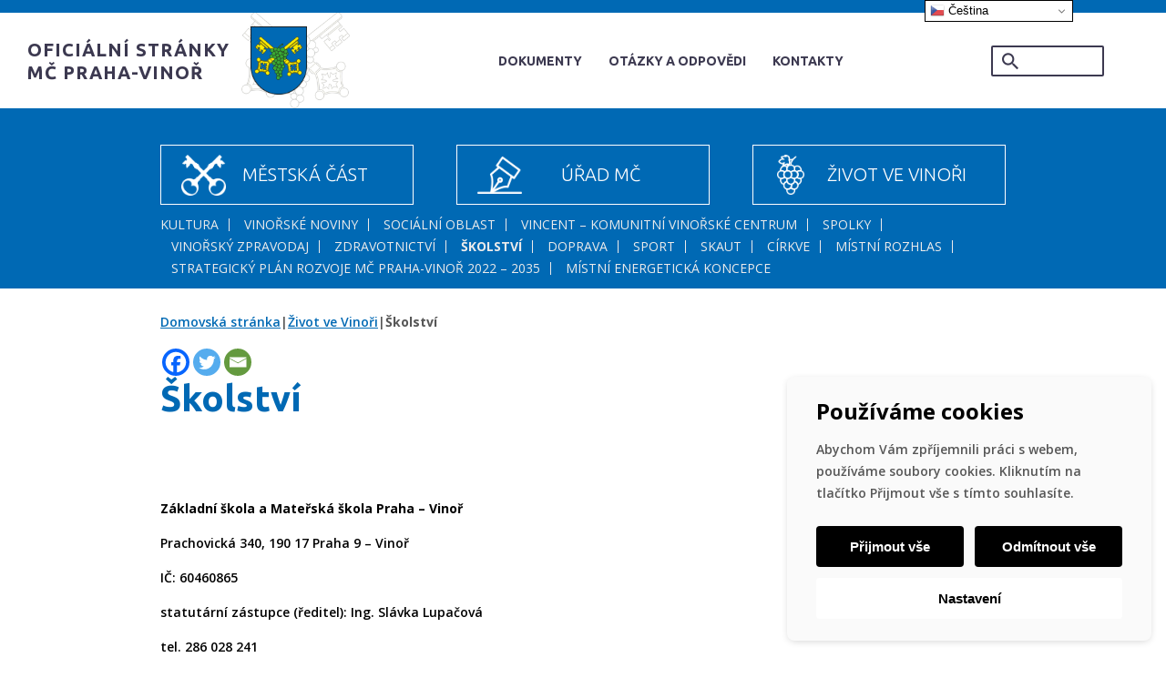

--- FILE ---
content_type: text/css
request_url: https://www.praha-vinor.cz/wp-content/themes/vinor/data/css/new-styles.css
body_size: 173
content:
.entries-section {
    margin-bottom: 4rem;
}

.entries-wrap {
    background: #f4f4f4;
    margin-bottom: 10px;
    position: relative;
}

.entries-wrap:after {
    content: "+";
    position: absolute;
    right: 16px;
    font-size: 19px;
    color: #ffffff;
    top: 25px;
    margin-top: -0.6em;
    background: #0069b4;
    width: 27px;
    height: 27px;
    border-radius: 70px;
    text-align: center;
    background-position: center;
}

.entries-wrap.active:after {
    content: "-";
}

.board {
    background: #f4f4f4;
    font-size: 24px;
    font-weight: bold;
    padding: 10px 15px;
    cursor: pointer;
}

.entries {
    display: none;
}



.file a {
    display: block;
    font-size: 18px;
    padding-left: 15px;
    padding-bottom: 10px;
}

.site-breadcrumbs {
    flex: 1 1 auto;
}

.site-breadcrumbs > span {
    display: flex;
    flex-wrap: wrap;
}


--- FILE ---
content_type: text/css
request_url: https://www.praha-vinor.cz/wp-content/plugins/wp-media-folder/class/divi-widgets/styles/style-dbp.min.css
body_size: 253
content:
.et_divi_builder #et_builder_outer_content .gallery-columns-1 .wpmf-gallery-item{width:100%}.et_divi_builder #et_builder_outer_content .gallery-columns-2 .wpmf-gallery-item{width:50%}.et_divi_builder #et_builder_outer_content .gallery-columns-3 .wpmf-gallery-item{width:33.33333%}.et_divi_builder #et_builder_outer_content .gallery-columns-4 .wpmf-gallery-item{width:25%}.et_divi_builder #et_builder_outer_content .gallery-columns-5 .wpmf-gallery-item{width:20%}.et_divi_builder #et_builder_outer_content .gallery-columns-6 .wpmf-gallery-item{width:16.66667%}.et_divi_builder #et_builder_outer_content .gallery-columns-7 .wpmf-gallery-item{width:14.28571%}.et_divi_builder #et_builder_outer_content .gallery-columns-8 .wpmf-gallery-item{width:12.5%}.et_divi_builder #et_builder_outer_content .gallery-columns-9 .wpmf-gallery-item{width:11.11111%}.et_divi_builder #et_builder_outer_content .wpmf-has-border-radius-1 .wpmf-gallery-item .wpmf_overlay,.et_divi_builder #et_builder_outer_content .wpmf-has-border-radius-1 .wpmf-gallery-item img,.et_divi_builder #et_builder_outer_content .wpmf-has-border-radius-1.wpmfslick .wpmf-gallery-item .wpmf-gallery-icon{border-radius:1px}.et_divi_builder #et_builder_outer_content .wpmf-has-border-radius-2 .wpmf-gallery-item .wpmf_overlay,.et_divi_builder #et_builder_outer_content .wpmf-has-border-radius-2 .wpmf-gallery-item img,.et_divi_builder #et_builder_outer_content .wpmf-has-border-radius-2.wpmfslick .wpmf-gallery-item .wpmf-gallery-icon{border-radius:2px}.et_divi_builder #et_builder_outer_content .wpmf-has-border-radius-3 .wpmf-gallery-item .wpmf_overlay,.et_divi_builder #et_builder_outer_content .wpmf-has-border-radius-3 .wpmf-gallery-item img,.et_divi_builder #et_builder_outer_content .wpmf-has-border-radius-3.wpmfslick .wpmf-gallery-item .wpmf-gallery-icon{border-radius:3px}.et_divi_builder #et_builder_outer_content .wpmf-has-border-radius-4 .wpmf-gallery-item .wpmf_overlay,.et_divi_builder #et_builder_outer_content .wpmf-has-border-radius-4 .wpmf-gallery-item img,.et_divi_builder #et_builder_outer_content .wpmf-has-border-radius-4.wpmfslick .wpmf-gallery-item .wpmf-gallery-icon{border-radius:4px}.et_divi_builder #et_builder_outer_content .wpmf-has-border-radius-5 .wpmf-gallery-item .wpmf_overlay,.et_divi_builder #et_builder_outer_content .wpmf-has-border-radius-5 .wpmf-gallery-item img,.et_divi_builder #et_builder_outer_content .wpmf-has-border-radius-5.wpmfslick .wpmf-gallery-item .wpmf-gallery-icon{border-radius:5px}.et_divi_builder #et_builder_outer_content .wpmf-has-border-radius-6 .wpmf-gallery-item .wpmf_overlay,.et_divi_builder #et_builder_outer_content .wpmf-has-border-radius-6 .wpmf-gallery-item img,.et_divi_builder #et_builder_outer_content .wpmf-has-border-radius-6.wpmfslick .wpmf-gallery-item .wpmf-gallery-icon{border-radius:6px}.et_divi_builder #et_builder_outer_content .wpmf-has-border-radius-7 .wpmf-gallery-item .wpmf_overlay,.et_divi_builder #et_builder_outer_content .wpmf-has-border-radius-7 .wpmf-gallery-item img,.et_divi_builder #et_builder_outer_content .wpmf-has-border-radius-7.wpmfslick .wpmf-gallery-item .wpmf-gallery-icon{border-radius:7px}.et_divi_builder #et_builder_outer_content .wpmf-has-border-radius-8 .wpmf-gallery-item .wpmf_overlay,.et_divi_builder #et_builder_outer_content .wpmf-has-border-radius-8 .wpmf-gallery-item img,.et_divi_builder #et_builder_outer_content .wpmf-has-border-radius-8.wpmfslick .wpmf-gallery-item .wpmf-gallery-icon{border-radius:8px}.et_divi_builder #et_builder_outer_content .wpmf-has-border-radius-9 .wpmf-gallery-item .wpmf_overlay,.et_divi_builder #et_builder_outer_content .wpmf-has-border-radius-9 .wpmf-gallery-item img,.et_divi_builder #et_builder_outer_content .wpmf-has-border-radius-9.wpmfslick .wpmf-gallery-item .wpmf-gallery-icon{border-radius:9px}.et_divi_builder #et_builder_outer_content .wpmf-has-border-radius-10 .wpmf-gallery-item .wpmf_overlay,.et_divi_builder #et_builder_outer_content .wpmf-has-border-radius-10 .wpmf-gallery-item img,.et_divi_builder #et_builder_outer_content .wpmf-has-border-radius-10.wpmfslick .wpmf-gallery-item .wpmf-gallery-icon{border-radius:10px}.et_divi_builder #et_builder_outer_content .wpmf-has-border-radius-11 .wpmf-gallery-item .wpmf_overlay,.et_divi_builder #et_builder_outer_content .wpmf-has-border-radius-11 .wpmf-gallery-item img,.et_divi_builder #et_builder_outer_content .wpmf-has-border-radius-11.wpmfslick .wpmf-gallery-item .wpmf-gallery-icon{border-radius:11px}.et_divi_builder #et_builder_outer_content .wpmf-has-border-radius-12 .wpmf-gallery-item .wpmf_overlay,.et_divi_builder #et_builder_outer_content .wpmf-has-border-radius-12 .wpmf-gallery-item img,.et_divi_builder #et_builder_outer_content .wpmf-has-border-radius-12.wpmfslick .wpmf-gallery-item .wpmf-gallery-icon{border-radius:12px}.et_divi_builder #et_builder_outer_content .wpmf-has-border-radius-13 .wpmf-gallery-item .wpmf_overlay,.et_divi_builder #et_builder_outer_content .wpmf-has-border-radius-13 .wpmf-gallery-item img,.et_divi_builder #et_builder_outer_content .wpmf-has-border-radius-13.wpmfslick .wpmf-gallery-item .wpmf-gallery-icon{border-radius:13px}.et_divi_builder #et_builder_outer_content .wpmf-has-border-radius-14 .wpmf-gallery-item .wpmf_overlay,.et_divi_builder #et_builder_outer_content .wpmf-has-border-radius-14 .wpmf-gallery-item img,.et_divi_builder #et_builder_outer_content .wpmf-has-border-radius-14.wpmfslick .wpmf-gallery-item .wpmf-gallery-icon{border-radius:14px}.et_divi_builder #et_builder_outer_content .wpmf-has-border-radius-15 .wpmf-gallery-item .wpmf_overlay,.et_divi_builder #et_builder_outer_content .wpmf-has-border-radius-15 .wpmf-gallery-item img,.et_divi_builder #et_builder_outer_content .wpmf-has-border-radius-15.wpmfslick .wpmf-gallery-item .wpmf-gallery-icon{border-radius:15px}.et_divi_builder #et_builder_outer_content .wpmf-has-border-radius-16 .wpmf-gallery-item .wpmf_overlay,.et_divi_builder #et_builder_outer_content .wpmf-has-border-radius-16 .wpmf-gallery-item img,.et_divi_builder #et_builder_outer_content .wpmf-has-border-radius-16.wpmfslick .wpmf-gallery-item .wpmf-gallery-icon{border-radius:16px}.et_divi_builder #et_builder_outer_content .wpmf-has-border-radius-17 .wpmf-gallery-item .wpmf_overlay,.et_divi_builder #et_builder_outer_content .wpmf-has-border-radius-17 .wpmf-gallery-item img,.et_divi_builder #et_builder_outer_content .wpmf-has-border-radius-17.wpmfslick .wpmf-gallery-item .wpmf-gallery-icon{border-radius:17px}.et_divi_builder #et_builder_outer_content .wpmf-has-border-radius-18 .wpmf-gallery-item .wpmf_overlay,.et_divi_builder #et_builder_outer_content .wpmf-has-border-radius-18 .wpmf-gallery-item img,.et_divi_builder #et_builder_outer_content .wpmf-has-border-radius-18.wpmfslick .wpmf-gallery-item .wpmf-gallery-icon{border-radius:18px}.et_divi_builder #et_builder_outer_content .wpmf-has-border-radius-19 .wpmf-gallery-item .wpmf_overlay,.et_divi_builder #et_builder_outer_content .wpmf-has-border-radius-19 .wpmf-gallery-item img,.et_divi_builder #et_builder_outer_content .wpmf-has-border-radius-19.wpmfslick .wpmf-gallery-item .wpmf-gallery-icon{border-radius:19px}.et_divi_builder #et_builder_outer_content .wpmf-has-border-radius-20 .wpmf-gallery-item .wpmf_overlay,.et_divi_builder #et_builder_outer_content .wpmf-has-border-radius-20 .wpmf-gallery-item img,.et_divi_builder #et_builder_outer_content .wpmf-has-border-radius-20.wpmfslick .wpmf-gallery-item .wpmf-gallery-icon{border-radius:20px}

--- FILE ---
content_type: text/css
request_url: https://www.praha-vinor.cz/wp-content/themes/vinor/data/css/styles.css
body_size: 9070
content:
@import url('https://fonts.googleapis.com/css?family=Open+Sans:300,400,600,700|Ubuntu:300,400,700&subset=latin-ext');html,body,div,span,object,iframe,h1,h2,h3,h4,h5,h6,p,blockquote,pre,abbr,address,cite,code,del,dfn,em,img,ins,kbd,q,samp,small,strong,sub,sup,var,b,i,dl,dt,dd,ol,ul,li,fieldset,form,label,legend,table,caption,tbody,tfoot,thead,tr,th,td,article,aside,canvas,details,figcaption,figure,footer,header,hgroup,menu,nav,section,summary,time,mark,audio,video{margin:0;padding:0;border:0;font-size:100%;vertical-align:baseline;background:transparent}article,aside,details,figcaption,figure,footer,header,hgroup,menu,nav,section{display:block}nav ul{list-style:none}blockquote,q{quotes:none}blockquote:before,blockquote:after,q:before,q:after{content:'';content:none}a{margin:0;padding:0;font-size:100%;vertical-align:baseline;background:transparent}ins{background-color:#ff9;color:#000;text-decoration:none}mark{background-color:#ff9;color:#000;font-style:italic;font-weight:bold}del{text-decoration:line-through}abbr[title],dfn[title]{border-bottom:1px dotted;cursor:help}table{border-collapse:collapse;border-spacing:0}hr{display:block;height:1px;border:0;border-top:1px solid #ccc;margin:1em 0;padding:0}input,select{vertical-align:middle}html{font-size:62.5%}html *{-webkit-box-sizing:border-box;box-sizing:border-box;outline:none}body{font-family:'Open Sans',sans-serif;font-weight:400;font-size:1.5rem;margin-left:auto;margin-right:auto}body>h1{position:absolute;left:-10000px}body.admin-bar .site-header{top:32px}.screenReaderElement{position:absolute;left:-10000px}.container{-webkit-box-sizing:border-box;box-sizing:border-box;zoom:1;margin-left:auto;margin-right:auto;width:1190px;padding-left:10px;padding-right:10px}.container:before{content:"";display:table}.container:after{content:"";display:table;clear:both}h1{font-family:'Ubuntu',sans-serif;font-weight:700;color:#0069b4;font-size:5rem;margin-bottom:40px}h1.text-center{text-align:center}h1.text-uppercase{text-transform:uppercase}h2{font-family:'Ubuntu',sans-serif;font-weight:700;color:#0069b4;font-size:3.6rem;margin-bottom:20px}h3{font-family:'Ubuntu',sans-serif;font-weight:700;color:#0069b4;font-size:2.4rem;margin-bottom:15px}a{color:#0069b4}img{max-width:100%}p{font-family:'Open Sans',sans-serif;font-weight:600;color:#575757;font-size:1.4rem;line-height:1.75em;margin-bottom:15px}nav ul{padding-left:0}nav ul li{margin-bottom:0}ul{padding-left:1em}li{font-family:'Open Sans',sans-serif;font-weight:600;color:#575757;font-size:1.4rem;line-height:1.75em;margin-bottom:3px}.site-breadcrumbs{margin-bottom:26px}.is-loading{position:relative}.is-loading:before{content:"";width:100%;height:100%;background-color:rgba(255,255,255,0.5);position:absolute;top:0;left:0;z-index:1}.is-loading:after{content:"";position:absolute;top:50%;left:50%;width:25px;margin-left:-18px;margin-top:-18px;height:25px;border-radius:25px;border:5px solid #808080;border-top-color:#000;-webkit-animation:loading 1.3s linear infinite;animation:loading 1.3s linear infinite}@-webkit-keyframes loading{0%{-webkit-transform:rotate(0deg);transform:rotate(0deg)}100%{-webkit-transform:rotate(360deg);transform:rotate(360deg)}}@keyframes loading{0%{-webkit-transform:rotate(0deg);transform:rotate(0deg)}100%{-webkit-transform:rotate(360deg);transform:rotate(360deg)}}img.alignright{float:right;margin:0 0 1em 1em}img.alignleft{float:left;margin:0 1em 1em 0}img.aligncenter{display:block;margin-left:auto;margin-right:auto}a img.alignright{float:right;margin:0 0 1em 1em}a img.alignleft{float:left;margin:0 1em 1em 0}a img.aligncenter{display:block;margin-left:auto;margin-right:auto}.hamburger-btn{display:none;width:30px;height:22px;position:absolute;top:50%;right:5%;margin-top:-11px;-webkit-transition:all .2s ease-out;transition:all .2s ease-out}.hamburger-btn.text:after{font-family:'Open Sans',sans-serif;font-weight:700;font-size:1.6rem;color:#fff;content:"Menu";position:absolute;right:-60px;text-transform:uppercase}.hamburger-btn.active:not(.text) span:first-child{-webkit-transform:rotate(45deg);transform:rotate(45deg);top:50%;margin-top:-2px}.hamburger-btn.active:not(.text) span:nth-child(2){opacity:0;visibility:hidden}.hamburger-btn.active:not(.text) span:last-child{top:50%;margin-top:-2px;-webkit-transform:rotate(-45deg);transform:rotate(-45deg)}.hamburger-btn span{width:100%;height:4px;position:absolute;background-color:#3c3950;-webkit-transition:all .25s;transition:all .25s}.hamburger-btn span:first-child{top:0;width:100%}.hamburger-btn span:nth-child(2){top:50%;margin-top:-2px}.hamburger-btn span:last-child{bottom:0}.site-header{border-top:14px solid #0069b4}.site-header .top-header{background-color:#fff;display:-webkit-box;display:-ms-flexbox;display:flex;-webkit-box-align:center;-ms-flex-align:center;align-items:center;position:relative}.site-header .top-header .site-brand{zoom:1;-ms-flex-preferred-size:33%;flex-basis:33%;padding-left:100px}.site-header .top-header .site-brand:before{content:"";display:table}.site-header .top-header .site-brand:after{content:"";display:table;clear:both}.site-header .top-header .site-brand .site-link{display:-webkit-box;display:-ms-flexbox;display:flex;-webkit-box-align:center;-ms-flex-align:center;align-items:center;text-decoration:none}.site-header .top-header .site-brand .site-link .site-description{font-family:'Ubuntu',sans-serif;font-weight:700;color:#3c3950;font-size:2.4rem;text-transform:uppercase;-ms-flex-preferred-size:50%;flex-basis:50%;letter-spacing:1px;line-height:1.25em;margin-bottom:0}.site-header .top-header .site-brand .site-link .site-logo{-ms-flex-preferred-size:50%;flex-basis:50%;background:url(../images/logo-img.png) center right no-repeat;background-size:contain;padding-top:20px;padding-left:36px;padding-bottom:19px}.site-header .top-header .site-brand .site-link .site-logo img{display:block;margin-right:auto}.site-header .top-header .site-nav{-ms-flex-preferred-size:52%;flex-basis:52%;padding-right:87px}.site-header .top-header .site-nav ul{text-align:right}.site-header .top-header .site-nav ul li{display:inline-block}.site-header .top-header .site-nav ul li a{font-family:'Ubuntu',sans-serif;font-weight:700;color:#3c3950;font-size:1.4rem;text-transform:uppercase;margin-left:38px;text-decoration:none}.site-header .top-header .site-nav ul li a:hover{text-decoration:underline}.site-header .top-header .site-search{-ms-flex-preferred-size:15%;flex-basis:15%;padding-right:97px}.site-header .bottom-header{background-color:#0069b4;padding:62px 0;position:relative}.site-header .bottom-header.has-submenu{padding-bottom:0}.site-header .bottom-header.has-submenu .site-menu{margin-bottom:20px}.site-header .bottom-header .site-menu ul{display:-webkit-box;display:-ms-flexbox;display:flex;-webkit-box-pack:justify;-ms-flex-pack:justify;justify-content:space-between}.site-header .bottom-header .site-menu ul li{position:relative;-ms-flex-preferred-size:30%;flex-basis:30%;text-align:center;background-repeat:no-repeat;background-position:left 40px center;-webkit-transition:all .35s;transition:all .35s}.site-header .bottom-header .site-menu ul li.menu-village{background-image:url(../images/menu-img1.png);background-size:60px 55px}.site-header .bottom-header .site-menu ul li.menu-village:hover{background-image:url(../images/menu-img1-active.png)}.site-header .bottom-header .site-menu ul li.menu-office{background-image:url(../images/menu-img2.png);background-size:60px 50px}.site-header .bottom-header .site-menu ul li.menu-office:hover{background-image:url(../images/menu-img2-active.png)}.site-header .bottom-header .site-menu ul li.menu-life{background-image:url(../images/menu-img3.png);background-size:39px 57px}.site-header .bottom-header .site-menu ul li.menu-life:hover{background-image:url(../images/menu-img3-active.png)}.site-header .bottom-header .site-menu ul li.current-menu-item{background-color:#fff}.site-header .bottom-header .site-menu ul li.current-menu-item.menu-village{background-image:url(../images/menu-img1-active.png)}.site-header .bottom-header .site-menu ul li.current-menu-item.menu-office{background-image:url(../images/menu-img2-active.png)}.site-header .bottom-header .site-menu ul li.current-menu-item.menu-life{background-image:url(../images/menu-img3-active.png)}.site-header .bottom-header .site-menu ul li.current-menu-item a{color:#0069b4}.site-header .bottom-header .site-menu ul li:hover{background-color:#fff;-webkit-transition:all .3s;transition:all .3s}.site-header .bottom-header .site-menu ul li:hover a{color:#0069b4;border:1px solid #0069b4;border-bottom:none}.site-header .bottom-header .site-menu ul li:hover .sub-menu{display:block;opacity:100%;top:100%;-webkit-transition:all .3s;transition:all .3s}.site-header .bottom-header .site-menu ul li a{font-family:'Ubuntu',sans-serif;font-weight:300;color:#fff;font-size:2.4rem;text-transform:uppercase;text-decoration:none;display:block;width:100%;height:100%;padding:25px 0;padding-left:70px;-webkit-transition:all .35s;transition:all .35s;border:1px solid #fff}.site-header .bottom-header .site-menu ul li .sub-menu{display:none;position:absolute;background:#fff;left:0;top:0;opacity:0;width:100%;z-index:9999;-webkit-transition:.3s all;transition:.3s all;border:1px solid #0069b4;border-top:none}.site-header .bottom-header .site-menu ul li .sub-menu li{border:none;-webkit-transition:.3s all;transition:.3s all}.site-header .bottom-header .site-menu ul li .sub-menu li a{font-size:1.7rem;color:#0069b4;width:auto;height:auto;padding:5px 10px;text-align:center;-webkit-transition:.3s all;transition:.3s all;border:none}.site-header .bottom-header .site-menu ul li .sub-menu li:hover{background:#0069b4}.site-header .bottom-header .site-menu ul li .sub-menu li:hover a{color:#fff}.site-header .bottom-header .site-submenu{margin-bottom:20px}.site-header .bottom-header .site-submenu ul li{display:inline-block;padding:0 12px;position:relative}.site-header .bottom-header .site-submenu ul li:first-child{padding-left:0}.site-header .bottom-header .site-submenu ul li:last-child{padding-right:0}.site-header .bottom-header .site-submenu ul li:last-child:after{content:none}.site-header .bottom-header .site-submenu ul li:after{content:"";width:1px;height:14px;background-color:#ebebeb;position:absolute;right:0;top:50%;margin-top:-7px}.site-header .bottom-header .site-submenu ul li a{font-family:'Open Sans',sans-serif;font-weight:400;color:#ebebeb;font-size:1.4rem;text-decoration:none;text-transform:uppercase}.site-header .bottom-header .site-submenu ul li a.active{font-family:'Open Sans',sans-serif;font-weight:700}.site-header .bottom-header .site-submenu ul li a:hover{text-decoration:underline}.site-header .bottom-header .site-submenu.side{position:relative}@media screen and (max-width:1685px){.site-header .bottom-header .site-submenu.side{display:none}}@media screen and (min-width:1685px){.site-header .bottom-header .site-submenu.side{position:absolute;left:0;top:100%;width:15%;height:100vw;background:#0069b4}.site-header .bottom-header .site-submenu.side ul{height:100%;display:-webkit-box;display:-ms-flexbox;display:flex;-webkit-box-orient:vertical;-webkit-box-direction:normal;-ms-flex-direction:column;flex-direction:column}.site-header .bottom-header .site-submenu.side ul li{padding:0}.site-header .bottom-header .site-submenu.side ul li a{padding:10px 0 10px 10px;display:block}.site-header .bottom-header .site-submenu.side ul li a.active{background:#fff;color:#0069b4}.site-header .bottom-header .site-submenu.side ul li a:hover{background:#fff;-webkit-transition:all .3s;transition:all .3s;color:#0069b4}.site-header .bottom-header .site-submenu.side ul li:after{display:none}}.site-header .bottom-header .hamburger-btn{right:auto;left:5%}.site-header .bottom-header .hamburger-btn span{background-color:#fff}.site-header .left-header{position:fixed;top:0;left:-100%;bottom:0;width:calc(90% - 40px);padding-top:10px;overflow-y:auto;background-color:#f0f3f2;-webkit-transition:all .4s ease-in-out;transition:all .4s ease-in-out;z-index:1000;-webkit-box-shadow:-1px 2px 25px 14px rgba(0,0,0,0.08);box-shadow:-1px 2px 25px 14px rgba(0,0,0,0.08)}.site-header .left-header .site-nav ul li a{font-family:'Ubuntu',sans-serif;font-weight:700;color:#3c3950;font-size:1.6rem;text-transform:uppercase;text-decoration:none;padding:15px 20px;display:block}.site-header .left-header .site-nav ul li a:hover{text-decoration:underline}.site-footer .footer-info{background:url(../images/footer-img1.jpg) center center no-repeat;background-size:cover;padding-top:40px}.site-footer .footer-info .footer-cols-container{display:-webkit-box;display:-ms-flexbox;display:flex;-webkit-box-pack:justify;-ms-flex-pack:justify;justify-content:space-between}.site-footer .footer-info .footer-cols-container .footer-col{-ms-flex-preferred-size:30%;flex-basis:30%;background-color:rgba(0,105,180,0.6);text-align:center;margin-bottom:40px;position:relative;padding:0 12px;padding-top:101px;padding-bottom:34px}.site-footer .footer-info .footer-cols-container .footer-col.info:before{width:40px;height:40px;background-image:url(../images/ico6.png);margin-left:-20px}.site-footer .footer-info .footer-cols-container .footer-col.location:before{width:40px;height:40px;background-image:url(../images/ico7.png);margin-left:-20px}.site-footer .footer-info .footer-cols-container .footer-col.contact:before{width:36px;height:36px;background-image:url(../images/ico8.png);margin-left:-18px}.site-footer .footer-info .footer-cols-container .footer-col:before{content:"";background:center center no-repeat;background-size:cover;position:absolute;left:50%;top:50px}.site-footer .footer-info .footer-cols-container .footer-col h2{font-family:'Open Sans',sans-serif;font-weight:600;color:#fff;font-size:1.8rem;margin-bottom:23px;text-transform:uppercase;letter-spacing:.05em}.site-footer .footer-info .footer-cols-container .footer-col .site-nav ul li a{font-family:'Open Sans',sans-serif;font-weight:700;color:#fff;font-size:1.4rem;text-decoration:none;display:inline-block;margin-bottom:4px}.site-footer .footer-info .footer-cols-container .footer-col .site-nav ul li a:hover{text-decoration:underline}.site-footer .footer-info .footer-cols-container .footer-col p{font-family:'Open Sans',sans-serif;font-weight:700;color:#fff;font-size:1.4rem;line-height:1.71428571em;margin-bottom:0}.site-footer .footer-bottom{background-color:#0069b4;padding:37px 0}.site-footer .footer-bottom .footer-bottom-container{display:-webkit-box;display:-ms-flexbox;display:flex;-webkit-box-align:center;-ms-flex-align:center;align-items:center}.site-footer .footer-bottom .footer-bottom-container .site-copyright{-ms-flex-preferred-size:30%;flex-basis:30%;color:#ebebeb;white-space:nowrap}.site-footer .footer-bottom .footer-bottom-container .site-copyright a{font-family:'Open Sans',sans-serif;font-weight:400;color:#ebebeb;font-size:1.4rem;text-decoration:none;display:inline-block}.site-footer .footer-bottom .footer-bottom-container .site-copyright a.imperial{font-family:'Open Sans',sans-serif;font-weight:700}.site-footer .footer-bottom .footer-bottom-container .site-copyright a:hover{text-decoration:underline}.site-footer .footer-bottom .footer-bottom-container .report-error{font-family:'Open Sans',sans-serif;font-weight:400;color:#ebebeb;font-size:1.4rem;text-decoration:none;display:inline-block;white-space:nowrap}.site-footer .footer-bottom .footer-bottom-container .report-error:hover{text-decoration:underline}.site-footer .footer-bottom .footer-bottom-container .site-nav{-ms-flex-preferred-size:60%;flex-basis:60%;text-align:center}.site-footer .footer-bottom .footer-bottom-container .site-nav ul li{display:inline-block;padding:0 12px;position:relative}.site-footer .footer-bottom .footer-bottom-container .site-nav ul li:first-child{padding-left:0}.site-footer .footer-bottom .footer-bottom-container .site-nav ul li:last-child{padding-right:0}.site-footer .footer-bottom .footer-bottom-container .site-nav ul li:last-child:after{content:none}.site-footer .footer-bottom .footer-bottom-container .site-nav ul li.current-menu-item a{font-family:'Open Sans',sans-serif;font-weight:700}.site-footer .footer-bottom .footer-bottom-container .site-nav ul li:after{content:"";width:1px;height:14px;background-color:#ebebeb;position:absolute;right:0;top:50%;margin-top:-7px}.site-footer .footer-bottom .footer-bottom-container .site-nav ul li a{font-family:'Open Sans',sans-serif;font-weight:400;color:#ebebeb;font-size:1.4rem;text-decoration:none}.site-footer .footer-bottom .footer-bottom-container .site-nav ul li a:hover{text-decoration:underline}.site-footer .footer-bottom .footer-bottom-container .site-social{-ms-flex-preferred-size:10%;flex-basis:10%;text-align:right;white-space:nowrap}.site-footer .footer-bottom .footer-bottom-container .site-social a{display:inline-block;vertical-align:middle;background:center center no-repeat;background-size:cover;text-indent:100%;white-space:nowrap;overflow:hidden;text-decoration:none;margin-left:19px}.site-footer .footer-bottom .footer-bottom-container .site-social a:first-child{margin-left:0}.site-footer .footer-bottom .footer-bottom-container .site-social a.facebook{width:12px;height:24px;background-image:url(../images/ico2.png)}.site-footer .footer-bottom .footer-bottom-container .site-social a.instagram{width:24px;height:24px;background-image:url(../images/ico3.png)}.site-footer .footer-bottom .footer-bottom-container .site-social a.youtube{width:24px;height:18px;background-image:url(../images/ico4.png)}strong{font-weight:bold}b{font-weight:bold}em{font-style:italic}.modal-open{overflow:hidden}.modal{display:none;overflow:hidden;position:fixed;top:0;right:0;bottom:0;left:0;z-index:5050;-webkit-overflow-scrolling:touch;outline:0}.modal.fade .modal-dialog{-webkit-transform:translate(0, -25%);transform:translate(0, -25%);-webkit-transition:-webkit-transform .3s ease-out;transition:-webkit-transform .3s ease-out;transition:transform .3s ease-out;transition:transform .3s ease-out, -webkit-transform .3s ease-out}.modal.in .modal-dialog{-webkit-transform:translate(0, 0);transform:translate(0, 0)}.modal-open .modal{overflow-x:hidden;overflow-y:auto}.modal-dialog{position:relative;width:auto;margin:10px}.modal-content{position:relative;background-color:#fff;-webkit-box-shadow:0 3px 9px rgba(0,0,0,0.5);box-shadow:0 3px 9px rgba(0,0,0,0.5);background-clip:padding-box;outline:0}.modal-backdrop{position:fixed;top:0;right:0;bottom:0;left:0;z-index:5040;background-color:#001e2f}.modal-backdrop.fade{opacity:0;filter:alpha(opacity=0)}.modal-backdrop.in{opacity:.4;filter:alpha(opacity=40)}.modal-header{zoom:1;position:relative;padding:15px;border-bottom:1px solid #e5e5e5;min-height:16.42857143px}.modal-header:before{content:"";display:table}.modal-header:after{content:"";display:table;clear:both}.modal-header .modal-close{font-size:3rem;padding:0;background-color:transparent;border:0;-webkit-appearance:none;float:right;font-weight:700;color:#000;text-shadow:0 1px 0 #fff;opacity:.5;cursor:pointer;position:absolute;top:50%;-webkit-transform:translateY(-50%);transform:translateY(-50%);right:15px}.modal-title{margin:0;line-height:1.42857143}.modal-body{position:relative;padding:15px}.modal-footer{padding:15px;text-align:right;border-top:1px solid #e5e5e5}.modal-footer .btn+.btn{margin-left:5px;margin-bottom:0}.modal-footer .btn-group .btn+.btn{margin-left:-1px}.modal-footer .btn-block+.btn-block{margin-left:0}.modal-scrollbar-measure{position:absolute;top:-9999px;width:50px;height:50px;overflow:scroll}@media (min-width:768px){.modal-dialog{width:760px;margin:30px auto}.modal-content{-webkit-box-shadow:0 1px 10px rgba(0,0,0,0.3);box-shadow:0 1px 10px rgba(0,0,0,0.3)}.modal-sm{width:300px}}@media (min-width:992px){.modal-lg{width:900px}}@media (min-width:1200px){.modal-dialog{width:962px;margin-top:100px}}.clearfix:before,.clearfix:after,.modal-footer:before,.modal-footer:after{content:" ";display:table}.clearfix:after,.modal-footer:after{clear:both}input[type=radio]{display:none}input[type=checkbox]{display:none}.form-wide{zoom:1;-webkit-box-sizing:border-box;box-sizing:border-box;width:100%}.form-wide:before{content:"";display:table}.form-wide:after{content:"";display:table;clear:both}.form-side{display:block;width:50%;float:left}.form-side:nth-child(1){padding-right:10px}.form-side:nth-child(2){padding-left:10px}.form-side:only-child{width:100%;float:none;padding-left:0;padding-right:0;clear:both}.form-half{width:50%}.form-hidden{display:none}input[type=text],input[type=password],input[type=email],input[type=tel],input[type=number]{font-family:'Open Sans',sans-serif;font-weight:600;color:#3c3950;font-size:1.6rem;width:100%;height:50px;border:1px solid #eae7e7;background:#fff;padding-left:20px;margin-bottom:20px}button[type=submit],input[type=submit]{font-family:'Ubuntu',sans-serif;font-weight:700;color:#fff;font-size:1.4rem;text-transform:uppercase;background-color:#0069b4;border-radius:5px;padding:12px 0;width:100%;border:none;cursor:pointer;-webkit-transition:all .35s;transition:all .35s}button[type=submit]:hover,input[type=submit]:hover{background-color:#00497d}textarea{font-family:'Open Sans',sans-serif;font-weight:600;color:#3c3950;font-size:1.6rem;width:100%;resize:vertical;border:1px solid #eae7e7;background:#fff;padding:7px;padding-left:20px;margin-bottom:20px}.wpcf7-form.invalid .wpcf7-form-control-wrap{display:-webkit-box;display:-ms-flexbox;display:flex;-ms-flex-wrap:wrap;flex-wrap:wrap}.wpcf7-form.invalid .wpcf7-form-control-wrap input[type=text],.wpcf7-form.invalid .wpcf7-form-control-wrap input[type=password],.wpcf7-form.invalid .wpcf7-form-control-wrap input[type=email],.wpcf7-form.invalid .wpcf7-form-control-wrap input[type=tel],.wpcf7-form.invalid .wpcf7-form-control-wrap input[type=number],.wpcf7-form.invalid .wpcf7-form-control-wrap textarea{-webkit-box-ordinal-group:3;-ms-flex-order:2;order:2}.wpcf7-form.invalid .wpcf7-form-control-wrap span.wpcf7-not-valid-tip{-webkit-box-ordinal-group:2;-ms-flex-order:1;order:1;margin-bottom:4px}.map-form div.wpcf7-response-output{margin:0}.map-form input[type=text],.map-form input[type=password],.map-form input[type=email],.map-form input[type=tel],.map-form input[type=number]{font-family:'Open Sans',sans-serif;font-weight:300;color:#99a9b5;font-size:1.6rem;height:40px;border:1px solid #e4ecef;border-radius:3px;background:#fff no-repeat;background-position:right 18px center;padding-left:20px;padding-right:30px;margin-bottom:20px}.map-form input[type=text].fullname,.map-form input[type=password].fullname,.map-form input[type=email].fullname,.map-form input[type=tel].fullname,.map-form input[type=number].fullname{background-image:url(../images/ico10.png);background-size:16px 16px}.map-form input[type=text].email,.map-form input[type=password].email,.map-form input[type=email].email,.map-form input[type=tel].email,.map-form input[type=number].email{background-image:url(../images/ico11.png);background-size:20px 16px}.map-form input[type=text].address,.map-form input[type=password].address,.map-form input[type=email].address,.map-form input[type=tel].address,.map-form input[type=number].address{background-image:url(../images/ico12.png);background-size:20px 20px}.map-form ::-webkit-input-placeholder{font-family:'Open Sans',sans-serif;font-weight:300;color:#99a9b5;font-size:1.6rem}.map-form ::-moz-placeholder{font-family:'Open Sans',sans-serif;font-weight:300;color:#99a9b5;font-size:1.6rem}.map-form :-ms-input-placeholder{font-family:'Open Sans',sans-serif;font-weight:300;color:#99a9b5;font-size:1.6rem}.map-form textarea{font-family:'Open Sans',sans-serif;font-weight:300;color:#99a9b5;font-size:1.6rem;border:1px solid #e4ecef;border-radius:3px;background-color:#fff;height:100px;padding:7px;margin-bottom:20px;padding-left:20px}.map-form button[type=submit],.map-form input[type=submit]{font-family:'Ubuntu',sans-serif;font-weight:700;color:#fff;font-size:1.4rem;text-transform:uppercase;background-color:#0069b4;border-radius:5px;padding:12px 0;width:100%;border:none;cursor:pointer;-webkit-transition:all .35s;transition:all .35s}.map-form button[type=submit]:hover,.map-form input[type=submit]:hover{background-color:#00497d}.search-form input{border:2px solid #3c3950;border-radius:2px;background:#fff url(../images/ico1.png) no-repeat;background-size:18px 19px;background-position:left 10px center;height:34px;padding:0;margin-bottom:0;padding-left:32px}.news-homepage{background:url(../images/homepage-img2.jpg) center center no-repeat;background-size:cover;padding-top:53px;padding-bottom:46px}.news-homepage h2{font-family:'Ubuntu',sans-serif;font-weight:700;color:#fff;font-size:5rem;text-transform:uppercase;margin-bottom:59px;text-align:center;letter-spacing:.05em}.news-homepage .news-categories{text-align:center}.news-homepage .news-categories .category{font-family:'Open Sans',sans-serif;font-weight:600;color:#000;font-size:1.8rem;text-transform:uppercase;display:inline-block;background-color:#ebebeb;padding:8px 44px;text-decoration:none;-webkit-transition:all .35s;transition:all .35s;margin-bottom:68px;width:200px;padding:8px 0}.news-homepage .news-categories .category.active,.news-homepage .news-categories .category:hover{background-color:#0069b4;color:#fff}.news-homepage .news-categories .category:only-child{border-radius:5px}.news-homepage .news-categories .category:first-child:not(:only-child){border-top-left-radius:5px;border-bottom-left-radius:5px}.news-homepage .news-categories .category:last-child:not(:only-child){border-top-right-radius:5px;border-bottom-right-radius:5px}.news-homepage .news-categories .category:not(:only-child):not(:last-child){border-right:1px solid #a0a0a0}.news-homepage .news-container{display:-webkit-box;display:-ms-flexbox;display:flex;-webkit-box-pack:justify;-ms-flex-pack:justify;justify-content:space-between}.news-homepage .news-container.different{-ms-flex-pack:distribute;justify-content:space-around}.news-homepage .news-container .news-item{-ms-flex-preferred-size:22%;flex-basis:22%;border-radius:2px;background-color:#f0f3f2;text-align:center;padding:16px 10px;padding-bottom:20px;margin-bottom:60px;position:relative;padding-bottom:76px}.news-homepage .news-container .news-item img{display:block;margin:0 auto;max-height:65px;margin-bottom:20px}.news-homepage .news-container .news-item h3{font-family:'Ubuntu',sans-serif;font-weight:700;color:#0069b4;font-size:1.8rem;text-transform:uppercase;margin-bottom:14px;letter-spacing:.8px;line-height:1.5}.news-homepage .news-container .news-item h3 a{text-decoration:none}.news-homepage .news-container .news-item h3 a:hover{text-decoration:underline}.news-homepage .news-container .news-item p{font-family:'Open Sans',sans-serif;font-weight:400;color:#5f727f;font-size:1.6rem;margin-bottom:23px;letter-spacing:-0.7px;line-height:1.2;margin-bottom:0}.news-homepage .news-container .news-item .more-info{font-family:'Open Sans',sans-serif;font-weight:600;color:#0069b4;font-size:1.4rem;text-transform:uppercase;display:inline-block;border:2px solid #0069b4;border-radius:2px;padding:5px 16px;text-decoration:none;-webkit-transition:all .35s;transition:all .35s;position:absolute;bottom:20px;display:block;-webkit-transform:translateX(-50%);transform:translateX(-50%);left:50%;white-space:nowrap}.news-homepage .news-container .news-item .more-info:hover{background-color:#0069b4;color:#fff}.news-homepage .news-more-wrap{text-align:center}.news-homepage .news-more-wrap .news-more{font-family:'Open Sans',sans-serif;font-weight:600;font-size:1.4rem;text-transform:uppercase;display:inline-block;color:#fff;border:2px solid #fff;border-radius:2px;padding:10px 30px;text-decoration:none;-webkit-transition:all .35s;transition:all .35s}.news-homepage .news-more-wrap .news-more:hover{background-color:#fff;color:#0069b4}.info-wrapper{padding:2rem 0;display:-webkit-box;display:-ms-flexbox;display:flex;-webkit-box-orient:vertical;-webkit-box-direction:normal;-ms-flex-direction:column;flex-direction:column}@media screen and (min-width:992px){.info-wrapper{padding:4rem 0;-webkit-box-orient:horizontal;-webkit-box-direction:normal;-ms-flex-direction:row;flex-direction:row}}.info-wrapper .important-links{display:-webkit-box;display:-ms-flexbox;display:flex;-webkit-box-orient:vertical;-webkit-box-direction:normal;-ms-flex-direction:column;flex-direction:column;width:100%;margin-bottom:2rem}.info-wrapper .important-links .links-title{font-size:3rem;color:#0069b4;font-weight:700}.info-wrapper .important-links .important-link{display:-webkit-box;display:-ms-flexbox;display:flex;-webkit-box-align:center;-ms-flex-align:center;align-items:center;padding:1rem 2rem;font-size:18px;font-weight:600;border:1px solid #0069b4;text-decoration:none;background:#fff;-webkit-transition:all .3s;transition:all .3s}.info-wrapper .important-links .important-link .icon-wrap{-webkit-box-flex:0;-ms-flex:0 0 4rem;flex:0 0 4rem;margin-right:15px}.info-wrapper .important-links .important-link .icon-wrap img{width:100%;-webkit-transition:all .3s;transition:all .3s}.info-wrapper .important-links .important-link:hover{background-color:#0069b4;color:#fff}.info-wrapper .important-links .important-link:hover .icon-wrap img{-webkit-filter:brightness(0) saturate(100%) invert(96%) sepia(4%) saturate(0) hue-rotate(313deg) brightness(104%) contrast(104%);filter:brightness(0) saturate(100%) invert(96%) sepia(4%) saturate(0) hue-rotate(313deg) brightness(104%) contrast(104%)}@media screen and (min-width:992px){.info-wrapper .important-links{width:50%;margin-bottom:0;padding-right:7rem}.info-wrapper .important-links .links-title{font-size:4rem}.info-wrapper .important-links .important-link{font-size:22px;height:70px}}.info-wrapper .news{display:-webkit-box;display:-ms-flexbox;display:flex;-webkit-box-orient:vertical;-webkit-box-direction:normal;-ms-flex-direction:column;flex-direction:column;width:100%}.info-wrapper .news .links-title{font-size:3rem;color:#0069b4;font-weight:700}.info-wrapper .news a{text-decoration:none}.info-wrapper .news a .new{display:-webkit-box;display:-ms-flexbox;display:flex;-webkit-box-align:center;-ms-flex-align:center;align-items:center;border:1px solid #0069b4;background:#fff;padding:1rem;-webkit-transition:all .3s;transition:all .3s;text-decoration:none}.info-wrapper .news a .new:hover{background-color:#0069b4}.info-wrapper .news a .new:hover h3{color:#fff}.info-wrapper .news a .new:hover .new-icon img{-webkit-filter:brightness(0) saturate(100%) invert(96%) sepia(4%) saturate(0) hue-rotate(313deg) brightness(104%) contrast(104%);filter:brightness(0) saturate(100%) invert(96%) sepia(4%) saturate(0) hue-rotate(313deg) brightness(104%) contrast(104%)}.info-wrapper .news a .new h3{font-size:18px;font-family:"Open Sans",sans-serif;font-weight:600;padding-left:10px;margin-bottom:0;text-decoration:none;color:#0069b4;-webkit-transition:all .3s;transition:all .3s}.info-wrapper .news a .new .new-icon{-webkit-box-flex:0;-ms-flex:0 0 4rem;flex:0 0 4rem}.info-wrapper .news a .new .new-icon img{width:100%;-webkit-filter:none;filter:none;-webkit-transition:all .3s;transition:all .3s}.info-wrapper .news a:last-of-type{margin-top:20px}@media screen and (min-width:992px){.info-wrapper .news{width:50%;padding-left:7rem}.info-wrapper .news .links-title{font-size:4rem}.info-wrapper .news a .new{height:70px}.info-wrapper .news a .new h3{font-size:20px}}.info-wrapper-column{padding:2rem 0;display:-webkit-box;display:-ms-flexbox;display:flex;-webkit-box-orient:vertical;-webkit-box-direction:normal;-ms-flex-direction:column;flex-direction:column}@media screen and (min-width:992px){.info-wrapper-column{padding:4rem 0}}.info-wrapper-column .important-links{display:-webkit-box;display:-ms-flexbox;display:flex;-webkit-box-orient:vertical;-webkit-box-direction:normal;-ms-flex-direction:column;flex-direction:column;width:100%;margin-bottom:2rem}.info-wrapper-column .important-links .links-title{font-size:3rem;color:#0069b4;font-weight:700}.info-wrapper-column .important-links .links-wrapper .important-link{display:-webkit-box;display:-ms-flexbox;display:flex;-webkit-box-align:center;-ms-flex-align:center;align-items:center;padding:1rem 2rem;text-transform:uppercase;font-size:18px;font-weight:600;border:1px solid #0069b4;text-decoration:none;background:#fff;-webkit-transition:all .3s;transition:all .3s}.info-wrapper-column .important-links .links-wrapper .important-link:hover{background-color:#0069b4;color:#fff}@media screen and (min-width:992px){.info-wrapper-column .important-links{width:50%;margin-bottom:0;padding-right:7rem}.info-wrapper-column .important-links .links-title{font-size:4rem}.info-wrapper-column .important-links .links-wrapper .important-link{font-size:22px;height:70px}}.info-wrapper-column .news{display:-webkit-box;display:-ms-flexbox;display:flex;-webkit-box-orient:vertical;-webkit-box-direction:normal;-ms-flex-direction:column;flex-direction:column;width:100%}.info-wrapper-column .news .links-title{font-size:3rem;color:#0069b4;font-weight:700}.info-wrapper-column .news .new{display:-webkit-box;display:-ms-flexbox;display:flex;-webkit-box-align:center;-ms-flex-align:center;align-items:center;border:1px solid #0069b4;background:#fff;padding:1rem;-webkit-transition:all .3s;transition:all .3s}.info-wrapper-column .news .new:hover{background-color:#0069b4}.info-wrapper-column .news .new:hover h3 a{color:#fff}.info-wrapper-column .news .new:hover .new-icon img{-webkit-filter:brightness(0) saturate(100%) invert(96%) sepia(4%) saturate(0) hue-rotate(313deg) brightness(104%) contrast(104%);filter:brightness(0) saturate(100%) invert(96%) sepia(4%) saturate(0) hue-rotate(313deg) brightness(104%) contrast(104%)}.info-wrapper-column .news .new h3{font-size:18px;padding-left:10px;margin-bottom:0;text-decoration:none}.info-wrapper-column .news .new h3 a{text-decoration:none;color:#0069b4;-webkit-transition:all .3s;transition:all .3s}.info-wrapper-column .news .new .new-icon{-webkit-box-flex:0;-ms-flex:0 0 4rem;flex:0 0 4rem}.info-wrapper-column .news .new .new-icon img{width:100%;-webkit-filter:none;filter:none;-webkit-transition:all .3s;transition:all .3s}@media screen and (min-width:992px){.info-wrapper-column .news{width:50%;padding-left:7rem}.info-wrapper-column .news .links-title{font-size:4rem}.info-wrapper-column .news .new{height:70px}.info-wrapper-column .news .new h3{font-size:22px}}.events-homepage{background-color:#f0f3f2;padding-top:75px;background:#f0f3f2 url(../images/big-logo.png) left center no-repeat}.events-homepage h2{font-family:'Ubuntu',sans-serif;font-weight:700;color:#0069b4;font-size:5rem;text-align:center;text-transform:uppercase;margin-bottom:74px;letter-spacing:.05em}.events-homepage h3{font-family:'Ubuntu',sans-serif;font-weight:700;color:#3c3950;font-size:1.9rem;text-transform:uppercase;margin-bottom:24px;letter-spacing:.05em}.events-homepage .events-content-container{display:-webkit-box;display:-ms-flexbox;display:flex;-webkit-box-pack:center;-ms-flex-pack:center;justify-content:center}.events-homepage .events-content-container .events-calendar-container{-ms-flex-preferred-size:22%;flex-basis:22%;margin-bottom:44px;margin-right:30px}.events-homepage .events-content-container .events-calendar-container .events-calendar{width:100%;margin-bottom:15px}.events-homepage .events-content-container .events-calendar-container .events-calendar .table tr.calendar-month-header td{color:#fff;background-color:#3197e0;text-transform:uppercase;padding:4px 0;padding-bottom:0}.events-homepage .events-content-container .events-calendar-container .events-calendar .table tr.calendar-month-header td:first-child{padding-top:0}.events-homepage .events-content-container .events-calendar-container .events-calendar .table tr.calendar-month-header td:first-child .calendar-month-navigation{background-image:url(../images/arrow1.png);background-repeat:no-repeat;background-position:center;-webkit-transition:all .35s;transition:all .35s}.events-homepage .events-content-container .events-calendar-container .events-calendar .table tr.calendar-month-header td:first-child .calendar-month-navigation:hover{background-color:#005693}.events-homepage .events-content-container .events-calendar-container .events-calendar .table tr.calendar-month-header td:nth-child(2){background-color:#0069b4}.events-homepage .events-content-container .events-calendar-container .events-calendar .table tr.calendar-month-header td:nth-child(2) span{padding-bottom:0;vertical-align:middle}.events-homepage .events-content-container .events-calendar-container .events-calendar .table tr.calendar-month-header td:nth-child(3){padding-top:0}.events-homepage .events-content-container .events-calendar-container .events-calendar .table tr.calendar-month-header td:nth-child(3) .calendar-month-navigation{background-image:url(../images/arrow2.png);background-repeat:no-repeat;background-position:center;-webkit-transition:all .35s;transition:all .35s}.events-homepage .events-content-container .events-calendar-container .events-calendar .table tr.calendar-month-header td:nth-child(3) .calendar-month-navigation:hover{background-color:#005693}.events-homepage .events-content-container .events-calendar-container .events-calendar .table tr.calendar-dow-header th{background-color:#fff;color:#0069b4;padding-top:15px}.events-homepage .events-content-container .events-calendar-container .events-calendar .table tr.calendar-dow-header th:last-child{color:#f44336}.events-homepage .events-content-container .events-calendar-container .events-calendar .table tr td div.today{background-color:#0069b4 !important;color:#fff}.events-homepage .events-content-container .events-calendar-container .events-calendar .table tr td.event div.day{background-color:#dfe5e8;-webkit-transition:all .35s;transition:all .35s}.events-homepage .events-content-container .events-calendar-container .events-calendar .table tr td.event div.day:hover{background-color:#0069b4;color:#fff}.events-homepage .events-content-container .events-calendar-container .events-calendar .table tr td.dow-clickable{cursor:auto}.events-homepage .events-content-container .events-calendar-container .events-calendar .table tr td.dow-clickable.event{cursor:pointer}.events-homepage .events-content-container .events-calendar-container .show-all{font-family:'Open Sans',sans-serif;font-weight:600;color:#0069b4;font-size:1.4rem;text-transform:uppercase;padding:10px;border:2px solid #0069b4;-webkit-transition:all .35s;transition:all .35s;display:block;text-align:center;text-decoration:none;border-radius:2px;letter-spacing:.05em}.events-homepage .events-content-container .events-calendar-container .show-all:hover{background-color:#0069b4;color:#fff}.events-homepage .events-content-container .events-list-container{-ms-flex-preferred-size:30%;flex-basis:30%;padding-left:60px;margin-bottom:44px}.events-homepage .events-content-container .events-list-container .events-list.is-loading:before{background-color:rgba(240,243,242,0.5)}.events-homepage .events-content-container .events-list-container .events-list.loading{position:relative}.events-homepage .events-content-container .events-list-container .events-list.loading .event-item{opacity:.5;-webkit-transition:all .35s;transition:all .35s}.events-homepage .events-content-container .events-list-container .events-list.loading:after{content:"";background:url(../../../../../../wp-admin/images/wpspin_light.gif) no-repeat;background:url(../images/spinner.gif) no-repeat;background-size:cover;width:20px;height:20px;position:absolute;top:50%;margin-top:-10px;left:50%;margin-left:-10px;-webkit-transition:all .35s;transition:all .35s}.events-homepage .events-content-container .events-list-container .events-list .event-item{display:-webkit-box;display:-ms-flexbox;display:flex;-webkit-box-align:center;-ms-flex-align:center;align-items:center;padding-bottom:15px;border-bottom:1px dashed #5f727f;margin-bottom:15px}.events-homepage .events-content-container .events-list-container .events-list .event-item:last-child{border:none}.events-homepage .events-content-container .events-list-container .events-list .event-item .img-wrap{-ms-flex-preferred-size:24%;flex-basis:24%;background:#3aaa35 url(../images/ico5.png) center center no-repeat;border-radius:50%;position:relative;-webkit-transition:all .35s;transition:all .35s}.events-homepage .events-content-container .events-list-container .events-list .event-item .img-wrap:hover{background-color:#297524}.events-homepage .events-content-container .events-list-container .events-list .event-item .img-wrap:before{content:"";display:block;padding-top:100%}.events-homepage .events-content-container .events-list-container .events-list .event-item .content-wrap{-ms-flex-preferred-size:76%;flex-basis:76%;padding-left:10px}.events-homepage .events-content-container .events-list-container .events-list .event-item .content-wrap h4{font-family:'Open Sans',sans-serif;font-weight:400;color:#575757;font-size:1.6rem;line-height:1.5625em;margin-bottom:5px}.events-homepage .events-content-container .events-list-container .events-list .event-item .content-wrap h4 a{color:inherit;text-decoration:none}.events-homepage .events-content-container .events-list-container .events-list .event-item .content-wrap h4 a:hover{text-decoration:underline}.events-homepage .events-content-container .events-list-container .events-list .event-item .content-wrap strong{font-family:'Open Sans',sans-serif;font-weight:600;color:#3aaa35;font-size:1.4rem}.page-content{padding-top:25px}.page-content.big-logo{background:#f5f5f5 url(../images/big-logo.png) left top no-repeat}.page-content.contact h1{text-align:center;text-transform:uppercase;letter-spacing:.05em}.page-content .all-events{margin-bottom:30px}.page-content .all-events h2{color:#3c3950}.page-content .all-events h3{margin-bottom:6px}.page-content .all-events .event-item{margin-bottom:15px}.page-content .all-events a{text-decoration:none}.page-content .all-events a:hover{text-decoration:underline}.page-content .search-container .search-item h2 a{text-decoration:none}.page-content .search-container .search-item h2 a:hover{text-decoration:underline}.page-content .contacts-info-container{display:-webkit-box;display:-ms-flexbox;display:flex;-webkit-box-pack:justify;-ms-flex-pack:justify;justify-content:space-between;margin-bottom:97px}.page-content .contacts-info-container .col{-ms-flex-preferred-size:31%;flex-basis:31%;margin-bottom:55px}.page-content .contacts-info-container .col.text{padding-left:58px}.page-content .contacts-info-container .col.whitespace p{white-space:pre-wrap;-moz-tab-size:10;-o-tab-size:10;tab-size:10}.page-content .contacts-info-container .col .img{background:center center no-repeat;background-size:cover;height:100%}.page-content .contacts-info-container .col h2{font-family:'Open Sans',sans-serif;font-weight:600;color:#575757;font-size:1.8rem;text-transform:uppercase;margin-bottom:27px;letter-spacing:.05em}.page-content .contacts-info-container .col p{font-family:'Open Sans',sans-serif;font-weight:600;color:#575757;font-size:1.4rem;line-height:1.2;margin-bottom:0}.page-content .workers-list{margin-bottom:87px}.page-content .workers-list h2{text-align:center;text-transform:uppercase;letter-spacing:.05em;margin-bottom:63px}.page-content .workers-list .workers-list-container{display:-webkit-box;display:-ms-flexbox;display:flex;-ms-flex-wrap:wrap;flex-wrap:wrap}.page-content .workers-list .workers-list-container .worker{-ms-flex-preferred-size:31%;flex-basis:31%;margin-right:3.5%;margin-bottom:53px;background-color:#e9eef2;border-bottom:6px solid #0069b4;padding-top:43px;padding-left:55px;padding-right:25px}.page-content .workers-list .workers-list-container .worker:nth-child(3n+3){margin-right:0}.page-content .workers-list .workers-list-container .worker .img-wrap{width:128px;height:128px;border-radius:50%;background:#b6c6c9 center center no-repeat;background-size:cover;margin-bottom:30px}.page-content .workers-list .workers-list-container .worker h3{font-family:'Open Sans',sans-serif;font-weight:600;color:#3c3950;font-size:2.4rem;margin-bottom:10px;line-height:1.54166667em;margin-bottom:6px}.page-content .workers-list .workers-list-container .worker span{font-family:'Open Sans',sans-serif;font-weight:600;color:#575757;font-size:1.4rem;margin-bottom:21px;display:block}.page-content .workers-list .workers-list-container .worker span.phone{position:relative}.page-content .workers-list .workers-list-container .worker span.phone:after{content:"";width:32px;height:24px;background:url(../images/ico9.png) center center no-repeat;background-size:cover;position:absolute;top:50%;margin-top:-12px;right:21px}.page-content .workers-list .workers-list-container .worker span a{color:inherit;text-decoration:none}.page-content .workers-list .workers-list-container .worker span a:hover{text-decoration:underline}.page-content .workers-list .workers-list-container .worker strong{font-family:'Ubuntu',sans-serif;font-weight:700;color:#0069b4;font-size:1.9rem;display:block;margin-bottom:7px}.page-content .workers-list .workers-list-container .worker strong a{color:inherit;text-decoration:none}.page-content .workers-list .workers-list-container .worker strong a:hover{text-decoration:underline}.page-content .workers-list .workers-list-container .worker .more-info{font-family:'Open Sans',sans-serif;font-weight:600;color:#3c3c3b;font-size:1.4rem;display:inline-block;margin-bottom:24px}.page-content .workers-list .workers-list-container .worker .more-info+.more-text{display:none}.page-content .map-container{display:-webkit-box;display:-ms-flexbox;display:flex;-webkit-box-pack:justify;-ms-flex-pack:justify;justify-content:space-between;margin-bottom:88px}.page-content .map-container .map-wrap{-ms-flex-preferred-size:74%;flex-basis:74%;min-height:365px;border:16px solid #e4ecef;margin-bottom:50px}.page-content .map-container .map-wrap .map{width:100%;height:100%}.page-content .map-container .map-form{-ms-flex-preferred-size:22%;flex-basis:22%;margin-bottom:50px}.page-content .map-container .map-form h2{font-family:'Ubuntu',sans-serif;font-weight:700;color:#3c3950;font-size:1.9rem;letter-spacing:.05em;line-height:1.57894737em;text-transform:uppercase}.page-content .news-list .news-categories{text-align:center}.page-content .news-list .news-categories .category{font-family:'Open Sans',sans-serif;font-weight:600;color:#000;font-size:1.8rem;text-transform:uppercase;display:inline-block;background-color:#ebebeb;padding:8px 44px;text-decoration:none;-webkit-transition:all .35s;transition:all .35s;margin-bottom:68px;width:200px;padding:8px 0}.page-content .news-list .news-categories .category.active,.page-content .news-list .news-categories .category:hover{background-color:#0069b4;color:#fff}.page-content .news-list .news-categories .category:only-child{border-radius:5px}.page-content .news-list .news-categories .category:first-child:not(:only-child){border-top-left-radius:5px;border-bottom-left-radius:5px}.page-content .news-list .news-categories .category:last-child:not(:only-child){border-top-right-radius:5px;border-bottom-right-radius:5px}.page-content .news-list .news-categories .category:not(:only-child):not(:last-child){border-right:1px solid #a0a0a0}.page-content .news-list .news-container{display:-webkit-box;display:-ms-flexbox;display:flex;-ms-flex-wrap:wrap;flex-wrap:wrap}.page-content .news-list .news-container .news-item{-ms-flex-preferred-size:23%;flex-basis:23%;margin-right:2.6%;border-radius:2px;background-color:#f0f3f2;text-align:center;padding:16px 10px;padding-bottom:20px;margin-bottom:44px;position:relative;padding-bottom:76px;-webkit-box-shadow:-1px 2px 25px 14px rgba(0,0,0,0.08);box-shadow:-1px 2px 25px 14px rgba(0,0,0,0.08)}.page-content .news-list .news-container .news-item:nth-child(4n+4){margin-right:0}.page-content .news-list .news-container .news-item img{display:block;margin:0 auto;max-height:65px;margin-bottom:20px}.page-content .news-list .news-container .news-item h3{font-family:'Ubuntu',sans-serif;font-weight:700;color:#0069b4;font-size:1.8rem;text-transform:uppercase;margin-bottom:14px;letter-spacing:.8px;line-height:1.5}.page-content .news-list .news-container .news-item h3 a{text-decoration:none}.page-content .news-list .news-container .news-item h3 a:hover{text-decoration:underline}.page-content .news-list .news-container .news-item p{font-family:'Open Sans',sans-serif;font-weight:400;color:#5f727f;font-size:1.6rem;margin-bottom:23px;letter-spacing:-0.7px;line-height:1.2;margin-bottom:0}.page-content .news-list .news-container .news-item .more-info{font-family:'Open Sans',sans-serif;font-weight:600;color:#0069b4;font-size:1.4rem;text-transform:uppercase;display:inline-block;border:2px solid #0069b4;border-radius:2px;padding:5px 16px;text-decoration:none;-webkit-transition:all .35s;transition:all .35s;position:absolute;bottom:20px;display:block;-webkit-transform:translateX(-50%);transform:translateX(-50%);left:50%;white-space:nowrap}.page-content .news-list .news-container .news-item .more-info:hover{background-color:#0069b4;color:#fff}.newsletter{border-top:2px solid #0069b4;background-color:rgba(0,105,180,0.6);padding-top:33px}.newsletter .newsletter-container{display:-webkit-box;display:-ms-flexbox;display:flex;-ms-flex-wrap:wrap;flex-wrap:wrap;padding:0 40px}.newsletter .newsletter-container .img-wrap{-ms-flex-preferred-size:14%;flex-basis:14%;-ms-flex-negative:0;flex-shrink:0;margin-bottom:20px}.newsletter .newsletter-container .img-wrap img{max-width:100%}.newsletter .newsletter-container .text-wrap{-ms-flex-preferred-size:64%;flex-basis:64%;padding-left:73px;margin-bottom:20px}.newsletter .newsletter-container .text-wrap h2{color:#fff;letter-spacing:.05em;text-transform:uppercase}.newsletter .newsletter-container .text-wrap p{color:#fff}.newsletter .newsletter-container .text-wrap p strong{font-family:'Open Sans',sans-serif;font-weight:600;font-size:2.4rem;display:block;margin-bottom:16px}.newsletter .newsletter-container .form-wrap{-ms-flex-preferred-size:22%;flex-basis:22%;margin-bottom:20px}.newsletter .newsletter-container .screen-reader-element{position:absolute;height:1px;width:1px;overflow:hidden;clip:rect(1px, 1px, 1px, 1px)}@media screen and (max-width:1550px) and (min-width:0){.site-header .top-header .site-brand{padding-left:30px}.site-header .top-header .site-brand .site-link .site-description{-ms-flex-preferred-size:57%;flex-basis:57%}.site-header .top-header .site-brand .site-link .site-logo{-ms-flex-preferred-size:43%;flex-basis:43%;padding-left:25px}.site-header .top-header .site-nav{-ms-flex-preferred-size:55%;flex-basis:55%;padding-right:0}.site-header .top-header .site-nav ul{text-align:center}.site-header .top-header .site-nav ul li:first-child a{margin-left:0}.site-header .top-header .site-search{-ms-flex-preferred-size:12%;flex-basis:12%;padding-right:30px}}@media screen and (max-width:1300px) and (min-width:0){.container{width:948px}.site-header .top-header .site-brand .site-link .site-description{font-size:2rem}.site-header .top-header .site-brand .site-link .site-logo img{height:75px}.site-header .top-header .site-brand .site-link .site-logo{-ms-flex-preferred-size:35%;flex-basis:35%;padding-left:15px;padding-top:15px;padding-bottom:15px}.site-header .top-header .site-brand .site-link .site-description{-ms-flex-preferred-size:65%;flex-basis:65%}.site-header .top-header .site-brand{-ms-flex-preferred-size:30%;flex-basis:30%}.site-header .bottom-header{padding:40px 0}.site-header .bottom-header .site-menu ul li a{font-size:2rem;padding:20px 0;padding-left:40px}.site-header .bottom-header .site-menu ul li.menu-village{background-size:49px 45px;background-position:left 23px center}.site-header .bottom-header .site-menu ul li.menu-office{background-size:49px 41px;background-position:left 23px center}.site-header .bottom-header .site-menu ul li.menu-life{background-size:30px 44px;background-position:left 27px center}.news-homepage{padding-top:25px;padding-bottom:25px}.news-homepage h2{font-size:4rem;margin-bottom:20px}.news-homepage .news-categories .category{font-size:1.6rem;margin-bottom:35px;width:20%}.news-homepage .news-container .news-item{-ms-flex-preferred-size:30%;flex-basis:30%;margin-bottom:35px}.news-homepage .news-container .news-item:nth-child(4){display:none}.news-homepage .news-container .news-item h3{font-size:1.6rem}.news-homepage .news-container .news-item p{font-size:1.5rem}.news-homepage .news-container .news-item .more-info{font-size:1.3rem}.events-homepage{padding-top:25px}.events-homepage h2{font-size:4rem;margin-bottom:35px}.events-homepage h3{font-size:1.8rem}.events-homepage .events-content-container .events-calendar-container{-ms-flex-preferred-size:30%;flex-basis:30%;margin-bottom:30px}.events-homepage .events-content-container .events-list-container{-ms-flex-preferred-size:40%;flex-basis:40%;margin-bottom:30px}.events-homepage .events-content-container .events-list-container .events-list .event-item .img-wrap{-ms-flex-preferred-size:65px;flex-basis:65px}.events-homepage .events-content-container .events-list-container .events-list .event-item .content-wrap{-ms-flex-preferred-size:calc(100% - 65px);flex-basis:calc(100% - 65px)}.site-footer .footer-info{padding-top:30px}.site-footer .footer-info .footer-cols-container .footer-col{-ms-flex-preferred-size:32%;flex-basis:32%;margin-bottom:30px;padding-bottom:20px;padding-top:70px}.site-footer .footer-info .footer-cols-container .footer-col:before{top:15px}.site-footer .footer-info .footer-cols-container .footer-col h2{font-size:1.6rem;margin-bottom:12px}.site-footer .footer-info .footer-cols-container .footer-col .site-nav ul li a{font-size:1.3rem;margin-bottom:2px}.site-footer .footer-info .footer-cols-container .footer-col p{font-size:1.3rem;line-height:1.84615385em}.site-footer .footer-bottom{padding:15px 0}.site-footer .footer-bottom .footer-bottom-container .site-copyright a{font-size:1.3rem}.site-footer .footer-bottom .footer-bottom-container .site-nav ul li a{font-size:1.3rem}.site-footer .footer-bottom .footer-bottom-container .site-social a.facebook{width:10px;height:20px}.site-footer .footer-bottom .footer-bottom-container .site-nav ul li:after{height:12px;margin-top:-6px}.site-header .top-header .site-nav ul li a{margin-left:25px}.site-footer .footer-bottom .footer-bottom-container .report-error{font-size:1.3rem}.site-header .bottom-header.has-submenu .site-menu{margin-bottom:10px}.site-header .bottom-header .site-submenu{margin-bottom:10px}h1{font-size:4rem;margin-bottom:30px}.site-breadcrumbs{margin-bottom:15px}.page-content .contacts-info-container .col{-ms-flex-preferred-size:33%;flex-basis:33%;margin-bottom:30px}.page-content .contacts-info-container .col.text{padding-left:30px}.page-content .contacts-info-container{margin-bottom:50px}h2{font-size:3rem}.page-content .workers-list h2{margin-bottom:30px}.page-content .workers-list .workers-list-container .worker{-ms-flex-preferred-size:32%;flex-basis:32%;margin-right:2%;margin-bottom:33px;padding-top:30px;padding-left:30px;padding-right:20px}.page-content .workers-list .workers-list-container .worker .img-wrap{margin-bottom:15px}.page-content .workers-list .workers-list-container .worker h3{font-size:2rem;line-height:1.1em}.page-content .workers-list .workers-list-container .worker span{margin-bottom:15px}.page-content .workers-list .workers-list-container .worker strong{font-size:1.7rem}.page-content .workers-list .workers-list-container .worker .more-info{margin-bottom:15px}.page-content .map-container .map-wrap{-ms-flex-preferred-size:71%;flex-basis:71%;margin-bottom:25px;border-width:10px}.page-content .map-container .map-form{-ms-flex-preferred-size:26%;flex-basis:26%;margin-bottom:25px}.page-content .map-container{margin-bottom:30px}.page-content .contacts-info-container .col h2{font-size:1.7rem}.page-content .news-list .news-container .news-item{-ms-flex-preferred-size:31%;flex-basis:31%;margin-right:3.5%}.page-content .news-list .news-container .news-item:nth-child(2n+2){margin-right:3.5%}.page-content .news-list .news-container .news-item:nth-child(3n+3){margin-right:0}.page-content .news-list .news-container .news-item h3{font-size:1.6rem}.page-content .news-list .news-container .news-item p{font-size:1.5rem}}@media screen and (max-width:1023px) and (min-width:0){.container{width:748px;padding-left:5px;padding-right:5px}.site-header .top-header .site-search{-ms-flex-preferred-size:15%;flex-basis:15%;padding-right:15px}.site-header .top-header .site-brand{padding-left:15px}.site-header .top-header .site-brand .site-link .site-description{font-size:1.6rem}.site-header .top-header .site-brand .site-link .site-logo img{height:55px}.site-header .top-header .site-brand .site-link .site-logo{-ms-flex-preferred-size:25%;flex-basis:25%;padding-top:10px;padding-bottom:10px;padding-left:10px;background:none}.site-header .top-header .site-nav ul li a{font-size:1.3rem}.site-header .top-header .site-nav ul li a{margin-left:15px}.site-header .bottom-header{padding:20px 0}.site-header .bottom-header .site-menu ul li{-ms-flex-preferred-size:32%;flex-basis:32%}.site-header .bottom-header .site-menu ul li.menu-village{background-size:35px 32px;background-position:left 18px center}.site-header .bottom-header .site-menu ul li.menu-office{background-size:35px 29px;background-position:left 23px center}.site-header .bottom-header .site-menu ul li.menu-life{background-size:24px 35px;background-position:left 19px center}.site-header .bottom-header .site-menu ul li a{font-size:1.8rem;padding:13px 0;padding-left:30px}.news-homepage{padding-top:20px;padding-bottom:20px}.news-homepage h2{font-size:3rem;margin-bottom:15px}.news-homepage .news-categories .category{font-size:1.5rem;margin-bottom:25px}.news-homepage .news-container .news-item{-ms-flex-preferred-size:31.5%;flex-basis:31.5%;margin-bottom:25px}.news-homepage .news-container .news-item img{max-height:38px;margin-bottom:13px}.news-homepage .news-container .news-item h3{font-size:1.5rem;margin-bottom:10px}.events-homepage{padding-top:20px}.events-homepage h2{font-size:3rem;margin-bottom:25px}.events-homepage .events-content-container .events-calendar-container{-ms-flex-preferred-size:40%;flex-basis:40%;margin-bottom:20px;margin-right:0}.events-homepage .events-content-container .events-list-container{-ms-flex-preferred-size:55%;flex-basis:55%;margin-bottom:20px}.site-footer .footer-info .footer-cols-container .footer-col.info:before{width:30px;height:30px;margin-left:-15px}.site-footer .footer-info .footer-cols-container .footer-col.location:before{width:30px;height:30px;margin-left:-15px}.site-footer .footer-info .footer-cols-container .footer-col.contact:before{width:26px;height:26px;margin-left:-13px}.site-footer .footer-info .footer-cols-container .footer-col{padding-top:55px}.site-footer .footer-info .footer-cols-container .footer-col h2{font-size:1.5rem;margin-bottom:5px}.site-footer .footer-info .footer-cols-container .footer-col p{font-size:1.2rem}h1{font-size:3rem;margin-bottom:20px}.page-content{padding-top:20px}.site-header .bottom-header .site-submenu ul li a{font-size:1.3rem}.site-header .bottom-header.has-submenu .site-menu{margin-bottom:7px}.site-header .bottom-header .site-submenu{margin-bottom:7px}.page-content .contacts-info-container .col h2{font-size:1.6rem;margin-bottom:15px}.page-content .contacts-info-container .col p{font-size:1.3rem;line-height:1.1}.page-content .contacts-info-container .col.whitespace p{-moz-tab-size:8;-o-tab-size:8;tab-size:8}.page-content .contacts-info-container{margin-bottom:15px}h2{font-size:2.4rem}.page-content .workers-list h2{margin-bottom:20px}.page-content .workers-list .workers-list-container .worker{margin-bottom:25px;padding-top:20px;padding-left:20px;padding-right:10px}.page-content .workers-list .workers-list-container .worker .img-wrap{margin-bottom:10px;width:100px;height:100px}.page-content .workers-list .workers-list-container .worker h3{font-size:1.7rem}.page-content .workers-list .workers-list-container .worker span{margin-bottom:10px}.page-content .workers-list .workers-list-container .worker strong{font-size:1.5rem;margin-bottom:5px}.page-content .workers-list .workers-list-container .worker span.phone:after{content:none}.page-content .workers-list .workers-list-container .worker span.phone{margin-bottom:5px}.page-content .workers-list .workers-list-container .worker .more-info{margin-bottom:10px}.page-content .workers-list{margin-bottom:40px}.page-content .map-container{-ms-flex-wrap:wrap;flex-wrap:wrap;margin-bottom:15px}.page-content .map-container .map-wrap{-ms-flex-preferred-size:100%;flex-basis:100%;-webkit-box-ordinal-group:3;-ms-flex-order:2;order:2;margin-bottom:10px;border-width:7px}.page-content .map-container .map-form{-ms-flex-preferred-size:100%;flex-basis:100%;-webkit-box-ordinal-group:2;-ms-flex-order:1;order:1;margin-bottom:10px}.page-content .news-list .news-container .news-item{-ms-flex-preferred-size:32%;flex-basis:32%;margin-right:2%}.page-content .news-list .news-container .news-item:nth-child(2n+2){margin-right:2%}.page-content .news-list .news-container .news-item:nth-child(3n+3){margin-right:0}.page-content .news-list .news-container .news-item h3{font-size:1.5rem;margin-bottom:10px}}@media screen and (max-width:767px) and (min-width:0){.container{width:100%;padding-left:5%;padding-right:5%}.site-header .top-header .site-brand{-ms-flex-preferred-size:calc(100% - 5% - 40px);flex-basis:calc(100% - 5% - 40px);padding-left:5%}.site-header .top-header .site-brand .site-link .site-description{-webkit-box-ordinal-group:3;-ms-flex-order:2;order:2;-ms-flex-preferred-size:auto;flex-basis:auto;padding-left:15px;font-size:1.5rem}.site-header .top-header .site-brand .site-link .site-logo{-webkit-box-ordinal-group:2;-ms-flex-order:1;order:1;-ms-flex-preferred-size:45px;flex-basis:45px;-ms-flex-negative:0;flex-shrink:0;padding-left:0}.site-header .top-header .site-nav{display:none}.site-header .top-header .site-search{display:none}.hamburger-btn{display:block}.site-header .left-header.active{left:0}.site-header .bottom-header{padding:30px 0}.site-header .bottom-header .site-menu{display:none;position:absolute;top:100%;left:0;right:0;z-index:900;background-color:#0069b4}.site-header .bottom-header .site-menu ul{-ms-flex-wrap:wrap;flex-wrap:wrap}.site-header .bottom-header .site-menu ul li{-ms-flex-preferred-size:100%;flex-basis:100%;border:none;border-top:1px solid #fff;background-position:left 20px center !important}.news-homepage .news-container .news-item{-ms-flex-preferred-size:49%;flex-basis:49%}.news-homepage .news-container .news-item:nth-child(3){display:none}.news-homepage .news-categories .category{width:33.333%}.events-homepage .events-content-container{-ms-flex-wrap:wrap;flex-wrap:wrap}.events-homepage .events-content-container .events-calendar-container{-ms-flex-preferred-size:100%;flex-basis:100%}.events-homepage .events-content-container .events-list-container{-ms-flex-preferred-size:100%;flex-basis:100%;padding:0}.site-footer .footer-info{background-image:url(../images/footer-img2.jpg)}.site-footer .footer-info .footer-cols-container{-ms-flex-wrap:wrap;flex-wrap:wrap}.site-footer .footer-info .footer-cols-container .footer-col{-ms-flex-preferred-size:100%;flex-basis:100%}.site-footer .footer-bottom .footer-bottom-container{-ms-flex-wrap:wrap;flex-wrap:wrap}.site-footer .footer-bottom .footer-bottom-container .site-copyright{-webkit-box-ordinal-group:3;-ms-flex-order:2;order:2;-webkit-box-flex:2;-ms-flex:2;flex:2}.site-footer .footer-bottom .footer-bottom-container .site-nav{-webkit-box-ordinal-group:2;-ms-flex-order:1;order:1;-ms-flex-preferred-size:100%;flex-basis:100%;margin-bottom:8px}.site-footer .footer-bottom .footer-bottom-container .report-error{-webkit-box-ordinal-group:4;-ms-flex-order:3;order:3;-ms-flex-preferred-size:100%;flex-basis:100%;margin-top:8px}.site-footer .footer-bottom .footer-bottom-container .site-social{-webkit-box-ordinal-group:3;-ms-flex-order:2;order:2;-webkit-box-flex:1;-ms-flex:1;flex:1}.site-header .left-header .site-search{padding:15px 20px}.site-header .bottom-header.has-submenu{padding-top:55px}.site-header .bottom-header .hamburger-btn{top:30px}h1{font-size:2.5rem;margin-bottom:17px}.page-content .contacts-info-container{-ms-flex-wrap:wrap;flex-wrap:wrap;margin-bottom:0}.page-content .contacts-info-container .col.text{-ms-flex-preferred-size:49%;flex-basis:49%;padding-left:0}.page-content .contacts-info-container .col:first-child{display:none}.page-content .contacts-info-container .col h2{font-size:1.5rem;margin-bottom:13px}h2{font-size:2rem}.page-content .workers-list h2{margin-bottom:15px}.page-content .workers-list .workers-list-container .worker{-ms-flex-preferred-size:48%;flex-basis:48%;margin-right:4%;margin-bottom:25px}.page-content .workers-list .workers-list-container .worker:nth-child(2n+2){margin-right:0}.page-content .workers-list .workers-list-container .worker:nth-child(3n+3){margin-right:4%}.page-content .workers-list{margin-bottom:10px}.page-content .map-container .map-form h2{font-size:1.7rem;margin-bottom:10px}.map-form input[type=text],.map-form input[type=password],.map-form input[type=email],.map-form input[type=tel],.map-form input[type=number],.map-form textarea{margin-bottom:10px}.page-content .news-list .news-container .news-item{-ms-flex-preferred-size:49%;flex-basis:49%;margin-right:2%;margin-bottom:20px}.page-content .news-list .news-container .news-item:nth-child(3n+3){margin-right:2%}.page-content .news-list .news-container .news-item:nth-child(2n+2){margin-right:0}.page-content .news-list .news-container .news-item:nth-child(4n+4){margin-right:0}}@media screen and (max-width:470px) and (min-width:0){.site-header .top-header .site-brand .site-link .site-description{padding-right:61px}.page-content .contacts-info-container .col.text{-ms-flex-preferred-size:100%;flex-basis:100%}}@media screen and (max-width:450px) and (min-width:0){.news-homepage .news-container{-ms-flex-wrap:wrap;flex-wrap:wrap}.news-homepage .news-container .news-item{-ms-flex-preferred-size:100%;flex-basis:100%}.news-homepage .news-container .news-item:nth-child(3){display:block}.news-homepage .news-container .news-item:nth-child(4){display:block}.page-content .workers-list .workers-list-container .worker{-ms-flex-preferred-size:100%;flex-basis:100%;margin-right:0 !important;margin-bottom:20px;padding-top:15px;padding-left:15px;padding-right:15px}.page-content .workers-list .workers-list-container .worker .img-wrap{margin:auto;margin-bottom:10px}.page-content .news-list .news-container .news-item{-ms-flex-preferred-size:100%;flex-basis:100%;margin-right:0 !important}}@media screen and (max-width:370px) and (min-width:0){.site-header .top-header .site-brand .site-link .site-description{padding-right:0}.news-homepage .news-categories .category{width:100%;margin-bottom:3px;border-radius:5px !important;padding:5px 0}.news-homepage .news-categories{margin-bottom:10px}}@media screen and (max-width:767px) and (min-width:0){.site-header .bottom-header .site-menu ul li .sub-menu{display:none !important}}@supports (-ms-ime-align:auto){}@supports not (-ms-high-contrast: none){}@supports (overflow:-webkit-marquee) and ((-webkit-box-pack: inherit) or (justify-content: inherit)){}
/*# sourceMappingURL=styles.css.map */

--- FILE ---
content_type: application/javascript
request_url: https://www.praha-vinor.cz/wp-content/plugins/im-cookie-bar/js/main.min.js?ver=1762178899
body_size: 59
content:
window.IM_Cookie_Bar_Instance.isConsentSet()&&im_cookie_bar_set_gtm_consent("update"),document.addEventListener("IMCookieBarConsentUpdated",im_cookie_bar_set_gtm_consent.bind(window,"update")),window.addEventListener("DOMContentLoaded",function(){window.IM_Cookie_Bar_Instance.initialize(),window.IM_Cookie_Bar_Instance.isConsentSet()||window.IM_Cookie_Bar_Instance.setVisibility(!0);const e=document.querySelectorAll(".im-cookie-bar-reset");for(const n of e)n.addEventListener("click",function(e){e.preventDefault(),window.IM_Cookie_Bar_Instance.resetScreen(),window.IM_Cookie_Bar_Instance.setVisibility(!0)})});

--- FILE ---
content_type: application/javascript
request_url: https://www.praha-vinor.cz/wp-content/themes/vinor/data/js/scripts.js
body_size: 1929
content:

jQuery(document).ready(function ($) {

    var ajax_url = $("body").data("ajax-url") || "";
    
    $(document).on("click", ".news-categories .category", function(e) {
        e.preventDefault();
        
        if (!$(this).hasClass("active")) {
            $(this).siblings().removeClass("active");
            $(this).addClass("active");
            var category_id = $(this).data("category-id");
    
            if (ajax_url != "" && category_id != "") {
                $.ajax({
                    type: 'POST',
                    url: ajax_url,
                    dataType: "html" /*"json"*/,
                    data: { 
                        action : 'get_ajax_news',
                        cat: category_id
                    },
                    success: function( data ) {
                        //console.log(data);
                        
                        var html = $.parseHTML(data);
                        var items_amount = html.length;
                        
                        if (items_amount == 2 || items_amount == 3) {
                            $(".news-container").addClass("different");
                        } else {
                            $(".news-container").removeClass("different");
                        }

                        $('.news-container').html( data ); 
                    }
                });
            }
        } else {
            $(this).siblings().removeClass("active");
            $(this).addClass("active");
        }
    });

    if ($(".events-calendar").length > 0) {

        $(".events-calendar").zabuto_calendar({
            language: "cs",
            show_previous: true,
            show_next: true,
            data: eventData != "" ? eventData : "",
            action: function () {
                return get_events(this.id, this.title);
            },
        });
        
    }

    var sidebar = $(".site-submenu.side");

    if ( sidebar ) {
        var bodyHeight = $("main").height();
        var footerHeight = $(".site-footer").height();

        if (bodyHeight > 0 && footerHeight > 0) {
            sidebar.height(bodyHeight + footerHeight);
        }
    }

    $(document).on("click", ".workers-list-container .worker .more-info", function(e) {
        e.preventDefault();

        var content = $(this).next().html() || "";
        if (content != "") {
            $("#workerModal .modal-body").html(content);

            var name = $(this).closest(".worker").find("h3").html();
            $("#workerModal .modal-title").html(name);
        }
    });
    
    if ($(".footer-modal input[name=email-send]").length > 0 && $(".footer-modal input[name=manager-email]").length > 0) {
        var email = $(".footer-modal input[name=manager-email]").attr('value');
        $(".footer-modal input[name=email-send]").attr('value', email);
    }

    $(document).on("click", ".hamburger-btn", function(e) {
        e.preventDefault();

        if ($(this).closest(".top-header").length > 0) {
            $(this).toggleClass("active");
    
            $(".site-header .left-header").toggleClass("active");

        } else if ($(this).closest(".bottom-header").length > 0) {

            $(".site-header .bottom-header .site-menu").slideToggle();
            //$(".site-header .bottom-header .site-submenu").slideToggle();
        }

		/*$(".header .navbar").toggleClass("active");
		$(".header").toggleClass("hamburger-active");*/
    });

    /*changeSubmenu();
    $(window).resize(function() {
        changeSubmenu();
    });*/
	
	if (typeof lightbox !== 'undefined') {
		lightbox.option({
			'resizeDuration': 500,
			'albumLabel' : 'Obrázek %1 / %2'
		})
	}

	if ($("body").hasClass("single-post")) {
		if ($("a.lightbox-img").length > 0) {
			var lightbox_img = $('a.lightbox-img').attr('data-lightbox', 'lightbox-image');
			//lightbox open:
			lightbox_img.click(function(){
				lightbox.start($(this));
				return false;
			});
		}
	}

    $('.entries-wrap .board').on('click', function (e){
        var entry = $(this).siblings('.entries');
        var entryParent = entry.parent();
        if (entry && !entryParent.hasClass('active')){
            entry.slideToggle();
            entryParent.addClass('active');
        }else{
            entry.slideToggle();
            entryParent.removeClass('active');
        }
    });

    $('.entries-wrap.active').on('click', function (e){
        e.removeClass('active');
        console.log('au');
    });

});

function changeSubmenu() {
    if (window.matchMedia("(max-width: 767px)").matches) {
        $(".site-header .bottom-header .site-submenu").addClass("site-menu");
    } else {
        $(".site-header .bottom-header .site-submenu").removeClass("site-menu");
    }
}

function showLoading() {
    if (typeof loadingInterval !== 'undefined') {
        clearTimeout(loadingInterval);
    }
    loadingInterval = setTimeout(function(){
        $(".events-list").removeClass("loading");
    }, 1000);
}

function get_events(id, title) {
    var hasEvent = $("#" + id).data("hasEvent");
    var ajax_url = $("body").data("ajax-url") || "";

    if (!hasEvent || ajax_url == "") {
        return false;
    }
    
    var date = $("#" + id).data("date");
    var num_date = date.replace(/-/g, "");

    //$(".events-list").addClass("loading");
    //showLoading();

    $(".events-list").addClass("is-loading");

    $.ajax({
        type: 'POST',
        url: ajax_url,
        dataType: "html" /*"json"*/,
        data: { 
            action : 'get_ajax_events',
            date: num_date
        },
        success: function(data) {
            $('.events-list').html(data); 
            $(".events-list").removeClass("is-loading");
        }
    });
    
    return true;
}

function initMap() {

    var gmap = $("#gmap");
    if (gmap.length <= 0) {
        return;
    }

    var centerLat = gmap.data("center-lat") || "";
    var centerLng = gmap.data("center-lng") || "";
    var address = gmap.data("address") || "";
    var markerIcon = gmap.data("marker") || "";
    
    var args = {
        zoom		: 16,
        center		: new google.maps.LatLng(centerLat, centerLng),
        mapTypeId	: google.maps.MapTypeId.ROADMAP
        //disableDefaultUI: true
    };

    var map = new google.maps.Map(gmap[0], args);

    map.markers = [];

    /*if (address == "") {
        return;
    }*/

    var latlng = new google.maps.LatLng(centerLat, centerLng);

    // create marker
    var marker = new google.maps.Marker({
        position	: latlng,
        icon        : markerIcon,
        title       : "Praha-Vinoř",
        map			: map
    });

    // add to array
    map.markers.push(marker);

    // create info window
    var infowindow = new google.maps.InfoWindow({
        content		: address
    });

    // show info window when marker is clicked
    google.maps.event.addListener(marker, 'click', function() {
        infowindow.open(map, marker);
        map.setZoom(18);
        //map.panTo(marker.getPosition());
        map.setCenter(marker.getPosition());
    });

    google.maps.event.addListener(marker, 'mouseover', function() {
        infowindow.open(map, marker);
    });

    google.maps.event.addListener(marker, 'mouseout', function() {
        infowindow.close();
    });

}